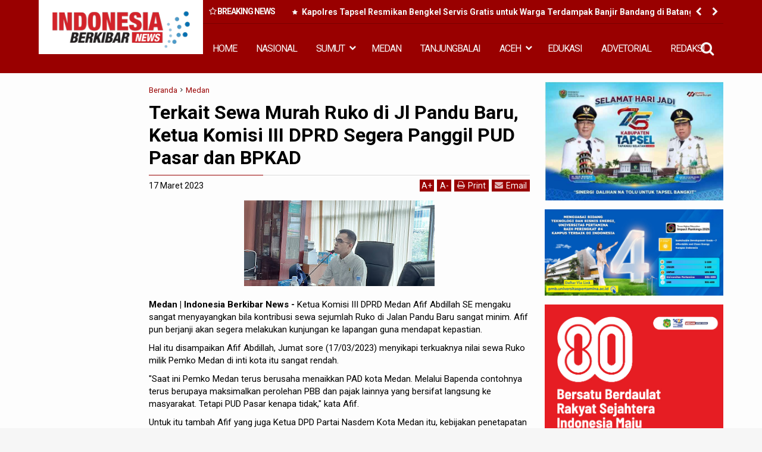

--- FILE ---
content_type: text/javascript; charset=UTF-8
request_url: https://www.indonesiaberkibarnews.com/feeds/posts/default?max-results=9&orderby=published&alt=json-in-script&callback=jQuery111304249518060480775_1765636773548
body_size: 16664
content:
// API callback
jQuery111304249518060480775_1765636773548({"version":"1.0","encoding":"UTF-8","feed":{"xmlns":"http://www.w3.org/2005/Atom","xmlns$openSearch":"http://a9.com/-/spec/opensearchrss/1.0/","xmlns$blogger":"http://schemas.google.com/blogger/2008","xmlns$georss":"http://www.georss.org/georss","xmlns$gd":"http://schemas.google.com/g/2005","xmlns$thr":"http://purl.org/syndication/thread/1.0","id":{"$t":"tag:blogger.com,1999:blog-2295841131811941663"},"updated":{"$t":"2025-12-13T21:38:53.690+07:00"},"category":[{"term":"Medan"},{"term":"Sumut"},{"term":"Langkat"},{"term":"Nasional"},{"term":"Aceh"},{"term":"Edukasi"},{"term":"headline"},{"term":"Bener-Meriah"},{"term":"Tanjungbalai"},{"term":"Tapsel"},{"term":"Top Story"},{"term":"Aceh-Timur"},{"term":"Aceh-Tengah"},{"term":"Sport"},{"term":"Hukum Dan Kriminal"},{"term":"Medan.headline"},{"term":"advetorial"},{"term":"Sumut\/Edukasi"},{"term":"Sumut\/Headline"},{"term":"Padangsidimpuan"},{"term":"Jakarta"},{"term":"fkmn"},{"term":"Sumu"},{"term":"al wasliyah sumut"},{"term":"forum kerukunan masyarakat nusantara"},{"term":"gugatan tso"},{"term":"himmah sumut"},{"term":"mpw pp sumut"},{"term":"Meda"},{"term":"Medan\/Edukasi"},{"term":"Nasional\/Medan"},{"term":"aswan jaya"},{"term":"bupati palas"},{"term":"knpi medan area"},{"term":"kodrat shah"},{"term":"komunitas satu hati"},{"term":"korupsi btn medan"},{"term":"kredit macet btn"},{"term":"mujianto"},{"term":"pmi sumut semprot"},{"term":"pp sumut baksos"},{"term":"pp sumut paket sembako"},{"term":"proyek paluta"},{"term":"pt acr"},{"term":"pt kaya"},{"term":"satu hati baksos"},{"term":"satu hati eco enzym"},{"term":"satuhati baksos"},{"term":"sidang tso"},{"term":"sun sin"},{"term":"wendy tanjung"},{"term":"BAMUSI Deli Serdang Gelar Lomba Marhaban"},{"term":"Deklarasi Karib Ganjar Asahan"},{"term":"Edukasi\/Jakarta"},{"term":"Jafaruddin Harahap PPP Sumut"},{"term":"Labuhanbatu"},{"term":"Langakt"},{"term":"Mean"},{"term":"Medab"},{"term":"Meedan"},{"term":"Nasionla"},{"term":"Nias Barat"},{"term":"Rakerwil I PW Al Washliyah Sumut"},{"term":"Samosir"},{"term":"Singkil"},{"term":"Summut"},{"term":"advokat rion arios"},{"term":"ali sutan harahap"},{"term":"anwar sani"},{"term":"arizal sh mh"},{"term":"azhari sinik"},{"term":"baksos satu hati"},{"term":"baznassumut"},{"term":"bupati tso"},{"term":"canakya"},{"term":"dedi iskandar batubara"},{"term":"dprd palas"},{"term":"eco enzym medan"},{"term":"fkmn baksos"},{"term":"gugatan ali sutan harahap"},{"term":"halpian sembiring meliala"},{"term":"huntal sinaga dairi"},{"term":"hut al wasliyah sumut"},{"term":"hut al-wasliyah"},{"term":"hutan dairi"},{"term":"ikatan pelajar al wasliyah"},{"term":"illegal logging dairi"},{"term":"jalan dairi rusak"},{"term":"jalan karo rusak"},{"term":"jasa keamanan online"},{"term":"jendela pantau"},{"term":"kabareskrim bagikan 2000 paket sembako"},{"term":"kasus cabul palas"},{"term":"ketua pdip sumut bagi sembako di batu bara"},{"term":"knpi sumut"},{"term":"konflik lahan simalingkar dan sei mencirim"},{"term":"kredit macet"},{"term":"lira"},{"term":"lira sumut"},{"term":"ok hendry"},{"term":"paluta"},{"term":"pdip bagikan sembako dan seragam sekolah"},{"term":"pdip bagikan sembako di toba"},{"term":"pdip baksos di toba"},{"term":"pdip sumut idul adha"},{"term":"pdip sumut qurban"},{"term":"pelatihan literasi digital batubara"},{"term":"perambahan hutan dairi"},{"term":"pkp pdip toba"},{"term":"priyek palut"},{"term":"proyanka pragas"},{"term":"pt pasific limbah industri"},{"term":"pt pli baksos"},{"term":"pw himmah"},{"term":"pw isarah sumut"},{"term":"rakerwil ipa sumut"},{"term":"ramson naibaho dairi"},{"term":"rapidin simbolon bagikan sembako"},{"term":"rapidin simbolon kunjungi bata bara"},{"term":"razman"},{"term":"razman arif nasution"},{"term":"rdp simpang gotting samosir"},{"term":"relawan pmp bantu petani dairi"},{"term":"relawan pmp di dprd sumut"},{"term":"relawan pmp soal kelangkaan pupuku"},{"term":"relawan pmp sumut"},{"term":"rizki lubis kurban kambing"},{"term":"romy santosh"},{"term":"ruko jalan surabaya 72"},{"term":"sartjipto king"},{"term":"satuhati pp"},{"term":"senam sicita pdip sumut"},{"term":"sengketa lahan amplas"},{"term":"sidang bupati palaa"},{"term":"sidang mujianto"},{"term":"sumuy"},{"term":"tender paluta"},{"term":"toko mas meliala"},{"term":"tso gugat gubsu"},{"term":"utama"},{"term":"viral cabul palas"},{"term":"yp sangkara kurban kambing"}],"title":{"type":"text","$t":"Indonesia Berkibar News"},"subtitle":{"type":"html","$t":"Portal Berita Nusantara"},"link":[{"rel":"http://schemas.google.com/g/2005#feed","type":"application/atom+xml","href":"https:\/\/www.indonesiaberkibarnews.com\/feeds\/posts\/default"},{"rel":"self","type":"application/atom+xml","href":"https:\/\/www.blogger.com\/feeds\/2295841131811941663\/posts\/default?alt=json-in-script\u0026max-results=9\u0026orderby=published"},{"rel":"alternate","type":"text/html","href":"https:\/\/www.indonesiaberkibarnews.com\/"},{"rel":"hub","href":"http://pubsubhubbub.appspot.com/"},{"rel":"next","type":"application/atom+xml","href":"https:\/\/www.blogger.com\/feeds\/2295841131811941663\/posts\/default?alt=json-in-script\u0026start-index=10\u0026max-results=9\u0026orderby=published"}],"author":[{"name":{"$t":"Redaksi"},"uri":{"$t":"http:\/\/www.blogger.com\/profile\/04498291585918636373"},"email":{"$t":"noreply@blogger.com"},"gd$image":{"rel":"http://schemas.google.com/g/2005#thumbnail","width":"16","height":"16","src":"https:\/\/img1.blogblog.com\/img\/b16-rounded.gif"}}],"generator":{"version":"7.00","uri":"http://www.blogger.com","$t":"Blogger"},"openSearch$totalResults":{"$t":"20751"},"openSearch$startIndex":{"$t":"1"},"openSearch$itemsPerPage":{"$t":"9"},"entry":[{"id":{"$t":"tag:blogger.com,1999:blog-2295841131811941663.post-7965229073116547146"},"published":{"$t":"2025-12-13T11:12:00.000+07:00"},"updated":{"$t":"2025-12-13T14:19:24.832+07:00"},"category":[{"scheme":"http://www.blogger.com/atom/ns#","term":"Sumut"}],"title":{"type":"text","$t":" Kapolres Tapsel Resmikan Bengkel Servis Gratis untuk Warga Terdampak Banjir Bandang di Batang Toru"},"content":{"type":"html","$t":"\u003Cp\u003E\u0026nbsp;\u003Ca href=\"https:\/\/blogger.googleusercontent.com\/img\/b\/R29vZ2xl\/[base64]\/s1280\/b10.jpg\" imageanchor=\"1\" style=\"margin-left: 1em; margin-right: 1em; text-align: center;\"\u003E\u003Cimg border=\"0\" data-original-height=\"960\" data-original-width=\"1280\" height=\"240\" src=\"https:\/\/blogger.googleusercontent.com\/img\/b\/R29vZ2xl\/[base64]\/s320\/b10.jpg\" width=\"320\" \/\u003E\u003C\/a\u003E\u003C\/p\u003E\u003Cbr \/\u003E\u003Cp\u003E\u003Cbr \/\u003E\u003C\/p\u003E\u003Cp\u003E\u003Cb\u003ETapanuli Selatan | Indonesia Berkibar News\u003C\/b\u003E\u0026nbsp;- Polres Tapanuli Selatan kembali menunjukkan kepedulian nyata terhadap masyarakat terdampak bencana. Pada Kamis, 11 Desember 2025, Kapolres Tapsel AKBP Yon Edi Winara, S.H., S.I.K., M.H. meresmikan Bengkel Servis Gratis Polri bagi warga yang mengalami kerusakan kendaraan akibat banjir bandang di wilayah hukum Polsek Batang Toru.\u003C\/p\u003E\u003Cp\u003EProgram ini merupakan tindak lanjut dari inisiatif Kapolda Sumatera Utara yang meminta jajaran terutama yang terdampak bencana, termasuk Kapolres Tapsel, untuk segera menghadirkan solusi cepat dan konkret bagi masyarakat, khususnya dalam membantu pemulihan kendaraan roda dua yang rusak karena terendam banjir. Arahan tersebut kemudian ditindaklanjuti dengan menggandeng Tio Motor, bengkel milik Saryadi yang bersedia bekerja sama dengan Polri.\u003C\/p\u003E\u003Cp\u003EPeresmian berlangsung di Jalan Sibolga, Desa Sumuran Lorong II, Kecamatan Batang Toru, dan dihadiri oleh Waka Polres Tapsel Kompol Muslim Amin, S.E., Kabag Ops AKP Jasama Hasundungan Sidabutar, S.H., serta para pejabat utama Polres Tapsel. Kepala Desa Sumuran, Sarman, dan perwakilan warga terdampak banjir turut hadir dalam kegiatan tersebut.\u003C\/p\u003E\u003Cp\u003ESekitar pukul 11.20 WIB, Kapolres Tapsel tiba di lokasi bengkel servis gratis. Beliau menyempatkan diri berdialog dengan warga, termasuk Zulbahri Sibuea, pemilik sepeda motor yang tengah menjalani proses servis. Dalam kesempatan itu, Kapolres menegaskan bahwa program ini merupakan wujud kepedulian Polri sesuai arahan pimpinan.\u003C\/p\u003E\u003Cp\u003E“Semoga layanan ini meringankan beban masyarakat. Banyak kendaraan warga rusak akibat banjir bandang, dan Polri hadir membantu sesuai perintah Bapak Kapolda Sumut untuk memberikan solusi cepat,” ungkapnya.\u003C\/p\u003E\u003Cp\u003EZulbahri Sibuea, mewakili warga terdampak, menyampaikan rasa syukur dan apresiasinya.\u003C\/p\u003E\u003Cp\u003E“Terima kasih kepada Bapak Kapolri, Kapolda, dan Kapolres Tapsel beserta jajaran. Servis gratis ini sangat membantu, terutama bagi kami yang kendaraan roda duanya terendam banjir,” ujarnya.\u003C\/p\u003E\u003Cp\u003EPeresmian bengkel servis gratis ini menjadi bukti bahwa Polri tidak hanya hadir dalam penanganan darurat saat bencana, tetapi juga berperan aktif dalam pemulihan pascabencana. Dengan beroperasinya bengkel ini, diharapkan mobilitas warga dapat kembali normal tanpa terbebani biaya perbaikan kendaraan.\u003C\/p\u003E\u003Cp\u003EPolri berkomitmen untuk terus memberikan pelayanan terbaik dan hadir di tengah masyarakat, terutama dalam situasi sulit pascabencana.(zul\/ahmad\/marwan)\u003C\/p\u003E"},"link":[{"rel":"replies","type":"application/atom+xml","href":"https:\/\/www.indonesiaberkibarnews.com\/feeds\/7965229073116547146\/comments\/default","title":"Posting Komentar"},{"rel":"replies","type":"text/html","href":"https:\/\/www.indonesiaberkibarnews.com\/2025\/12\/kapolres-tapsel-resmikan-bengkel-servis.html#comment-form","title":"0 Komentar"},{"rel":"edit","type":"application/atom+xml","href":"https:\/\/www.blogger.com\/feeds\/2295841131811941663\/posts\/default\/7965229073116547146"},{"rel":"self","type":"application/atom+xml","href":"https:\/\/www.blogger.com\/feeds\/2295841131811941663\/posts\/default\/7965229073116547146"},{"rel":"alternate","type":"text/html","href":"https:\/\/www.indonesiaberkibarnews.com\/2025\/12\/kapolres-tapsel-resmikan-bengkel-servis.html","title":" Kapolres Tapsel Resmikan Bengkel Servis Gratis untuk Warga Terdampak Banjir Bandang di Batang Toru"}],"author":[{"name":{"$t":"Irwan Surbakti"},"uri":{"$t":"http:\/\/www.blogger.com\/profile\/10877655672594199235"},"email":{"$t":"noreply@blogger.com"},"gd$image":{"rel":"http://schemas.google.com/g/2005#thumbnail","width":"16","height":"16","src":"https:\/\/img1.blogblog.com\/img\/b16-rounded.gif"}}],"media$thumbnail":{"xmlns$media":"http://search.yahoo.com/mrss/","url":"https:\/\/blogger.googleusercontent.com\/img\/b\/R29vZ2xl\/[base64]\/s72-c\/b10.jpg","height":"72","width":"72"},"thr$total":{"$t":"0"}},{"id":{"$t":"tag:blogger.com,1999:blog-2295841131811941663.post-8347707885031675877"},"published":{"$t":"2025-12-12T20:34:00.000+07:00"},"updated":{"$t":"2025-12-13T10:47:34.769+07:00"},"category":[{"scheme":"http://www.blogger.com/atom/ns#","term":"Medan"}],"title":{"type":"text","$t":" DPRD Medan Minta Pemko Medan Lebih Serius Menghadapi Potensi Banjir "},"content":{"type":"html","$t":"\u003Cp\u003E\u003Cb\u003E\u003C\/b\u003E\u003C\/p\u003E\u003Cdiv class=\"separator\" style=\"clear: both; text-align: center;\"\u003E\u003Cb\u003E\u003Ca href=\"https:\/\/blogger.googleusercontent.com\/img\/b\/R29vZ2xl\/AVvXsEgXn-P6jScx0DE-QpJKAFcgpjezVYGW1YWcrdgVnWFSKTqAnTueCUAAFKRUpYQ_XVHUH9VjSPGshcQxyFyn1_8V1_1bFXxJHFZ8fWfIrqvXvxgWC8qfPgLTZEUZqcKVEGGqq-Pj4q9-G7RtzTqqpk87g0TqmuF3ej6wUgzD2XMv9oM8-4bbu_IdvNO_Dg4s\/s640\/Anggota%20DPRD%20Minta%20BPBD%20Medan%20Perlu%20Diperkuat.jpg\" imageanchor=\"1\" style=\"margin-left: 1em; margin-right: 1em;\"\u003E\u003Cimg border=\"0\" data-original-height=\"360\" data-original-width=\"640\" height=\"180\" src=\"https:\/\/blogger.googleusercontent.com\/img\/b\/R29vZ2xl\/AVvXsEgXn-P6jScx0DE-QpJKAFcgpjezVYGW1YWcrdgVnWFSKTqAnTueCUAAFKRUpYQ_XVHUH9VjSPGshcQxyFyn1_8V1_1bFXxJHFZ8fWfIrqvXvxgWC8qfPgLTZEUZqcKVEGGqq-Pj4q9-G7RtzTqqpk87g0TqmuF3ej6wUgzD2XMv9oM8-4bbu_IdvNO_Dg4s\/s320\/Anggota%20DPRD%20Minta%20BPBD%20Medan%20Perlu%20Diperkuat.jpg\" width=\"320\" \/\u003E\u003C\/a\u003E\u003C\/b\u003E\u003C\/div\u003E\u003Cb\u003E\u003Cbr \/\u003EMedan | Indonesia Berkibar News\u003C\/b\u003E - Malam ini, Jumat (12\/12\/2025), hujan deras kembali mengguyur Kota Medan. Bagi banyak warga, ini bukan sekadar hujan biasa, tetapi sebuah peringatan dini bahwa ancaman banjir serius masih mengintai. Kekhawatiran ini tidak berlebihan, mengingat pengalaman pahit banjir besar pada 27 November 2025 lalu yang merendam hampir seluruh wilayah kota dan berdampak luas pada masyarakat. Kenangan tersebut masih segar, membuat warga selalu cemas setiap awan gelap mulai menggulung di atas kita.\u003Cp\u003E\u003C\/p\u003E\u003Cp\u003E\"Saya meminta Pemerintah Kota Medan, khususnya Wali Kota Medan Rico Tri Putra Bayu Waas, untuk lebih serius waspada terhadap potensi banjir kiriman seperti yang pernah terjadi. Ini bukan soal ketidakpastian musim hujan, tetapi tentang kesiapsiagaan nyata pemerintahan dalam menghadapi bencana yang berulang.\"pinta Ahmad Afandi Harahap anggota DPRD Medan dari Komisi IV.\u003C\/p\u003E\u003Cp\u003ESetiap tahun, Pemerintah Kota Medan mengalokasikan anggaran triliunan rupiah untuk pembangunan infrastruktur, termasuk drainase, yang seharusnya menjadi benteng pertama menghadapi banjir. Data menunjukkan pada APBD Kota Medan 2023, anggaran untuk Dinas Sumber Daya Air, Bina Marga dan Bina Konstruksi (yang membawahi perbaikan jalan dan drainase) mencapai ± Rp1,49 triliun dari total APBD sekitar Rp7,86 triliun.\u0026nbsp;\u003C\/p\u003E\u003Cp\u003ESelain itu, Pemko Medan juga menganggarkan belanja infrastruktur daerah secara keseluruhan yang besar, mencapai hampir setengah dari total anggaran belanja APBD 2025 di kisaran Rp3,19 triliun dialokasikan pada infrastruktur. Progress Report Sumatera Utara.\u0026nbsp;\u003C\/p\u003E\u003Cp\u003E\"Di tahun 2025 sendiri, ada pengadaan peningkatan sistem drainase yang dianggarkan sekitar Rp110,2 miliar melalui beberapa paket pekerjaan. Angka-angka ini menunjukkan bahwa anggaran untuk infrastruktur dan drainase bukanlah jumlah kecil. Namun, realitas di lapangan seringkali tidak mencerminkan besarnya anggaran tersebut.\"terang Politisi Muda dari Partai Demokrat ini.\u003C\/p\u003E\u003Cp\u003ESejumlah kritik muncul dari berbagai pihak menilai proyek kolam retensi dengan dana lebih dari Rp42 miliar belum berhasil mencegah banjir di titik-titik tertentu, seperti di area kampus Universitas Sumatera Utara dan Martubung, yang masih mengalami genangan ketika hujan deras turun.\u0026nbsp;\u003C\/p\u003E\u003Cp\u003EPenurunan persentase alokasi anggaran untuk program penyelenggaraan drainase dan jalan juga sempat terlihat selama beberapa tahun terakhir, menunjukkan tantangan dalam mempertahankan fokus anggaran terhadap mitigasi banjir.\u0026nbsp;\u0026nbsp;\u003C\/p\u003E\u003Cp\u003EIni menjadi poin penting, anggaran besar tidak otomatis menjamin hasil yang optimal jika perencanaan, pelaksanaan, dan pengawasan tidak berjalan secara efektif.\u003C\/p\u003E\u003Cp\u003EMasyarakat Kota Medan tidak lagi sekadar meminta anggaran besar, mereka menuntut hasil nyata. Mereka trauma setiap kali hujan deras turun. Tak perlu menunggu 3 jam hujan baru 30 menit turun, genangan air sudah muncul di banyak titik. Padahal, anggaran untuk drainase dan infrastruktur setiap tahunnya mencapai triliunan rupiah.\u003C\/p\u003E\u003Cp\u003EPertanyaan yang perlu dijawab oleh Pemko Medan saat ini adalah konkretnya rencana pembentukan UPT Penanggulangan Bencana di setiap kecamatan dan Tim Tanggap Bencana, termasuk kapan tim ini efektif beroperasi dan dilengkapi alat yang memadai.\u003C\/p\u003E\u003Cp\u003EKita semua berharap apa yang sudah dijanjikan Wali Kota Rico Waas terkait respons cepat terhadap potensi banjir benar-benar terealisasi di lapangan. Jangan sampai pendekatan penanganan banjir seperti “pemadam kebakaran”, baru bereaksi setelah rumah sudah terbakar.\u003C\/p\u003E\u003Cp\u003ESelain itu, BPBD Kota Medan harus memfokuskan anggarannya pada pengadaan alat mitigasi bencana, pelatihan kapasitas SDM, serta teknologi deteksi dini. Tidak cukup hanya memiliki alat seadanya atau jumlah SDM yang kurang memadai saat bencana datang. Ini harus dibenahi dari hulu sampai hilir.\u003C\/p\u003E\u003Cp\u003EMedan adalah ibu kota dan pusat kehidupan ekonomi di Sumatera Utara. Tidak pantas jika setiap hujan deras membuat warganya cemas akan banjir, terutama ketika anggaran besar telah dialokasikan untuk tujuan itu.\u003C\/p\u003E\u003Cp\u003EKami berharap Pemerintah Kota Medan menunjukkan kepemimpinan yang tegas, melibatkan seluruh pemangku kepentingan, serta menghadirkan mitigasi banjir yang efektif dan berkelanjutan. Masyarakat tidak membutuhkan janji mereka membutuhkan bukti kerja nyata.(bundo)\u003C\/p\u003E"},"link":[{"rel":"replies","type":"application/atom+xml","href":"https:\/\/www.indonesiaberkibarnews.com\/feeds\/8347707885031675877\/comments\/default","title":"Posting Komentar"},{"rel":"replies","type":"text/html","href":"https:\/\/www.indonesiaberkibarnews.com\/2025\/12\/dprd-medan-minta-pemko-medan-lebih.html#comment-form","title":"0 Komentar"},{"rel":"edit","type":"application/atom+xml","href":"https:\/\/www.blogger.com\/feeds\/2295841131811941663\/posts\/default\/8347707885031675877"},{"rel":"self","type":"application/atom+xml","href":"https:\/\/www.blogger.com\/feeds\/2295841131811941663\/posts\/default\/8347707885031675877"},{"rel":"alternate","type":"text/html","href":"https:\/\/www.indonesiaberkibarnews.com\/2025\/12\/dprd-medan-minta-pemko-medan-lebih.html","title":" DPRD Medan Minta Pemko Medan Lebih Serius Menghadapi Potensi Banjir "}],"author":[{"name":{"$t":"Irwan Surbakti"},"uri":{"$t":"http:\/\/www.blogger.com\/profile\/10877655672594199235"},"email":{"$t":"noreply@blogger.com"},"gd$image":{"rel":"http://schemas.google.com/g/2005#thumbnail","width":"16","height":"16","src":"https:\/\/img1.blogblog.com\/img\/b16-rounded.gif"}}],"media$thumbnail":{"xmlns$media":"http://search.yahoo.com/mrss/","url":"https:\/\/blogger.googleusercontent.com\/img\/b\/R29vZ2xl\/AVvXsEgXn-P6jScx0DE-QpJKAFcgpjezVYGW1YWcrdgVnWFSKTqAnTueCUAAFKRUpYQ_XVHUH9VjSPGshcQxyFyn1_8V1_1bFXxJHFZ8fWfIrqvXvxgWC8qfPgLTZEUZqcKVEGGqq-Pj4q9-G7RtzTqqpk87g0TqmuF3ej6wUgzD2XMv9oM8-4bbu_IdvNO_Dg4s\/s72-c\/Anggota%20DPRD%20Minta%20BPBD%20Medan%20Perlu%20Diperkuat.jpg","height":"72","width":"72"},"thr$total":{"$t":"0"}},{"id":{"$t":"tag:blogger.com,1999:blog-2295841131811941663.post-492627352081014346"},"published":{"$t":"2025-12-12T14:35:00.001+07:00"},"updated":{"$t":"2025-12-13T14:39:28.033+07:00"},"category":[{"scheme":"http://www.blogger.com/atom/ns#","term":"Medan"}],"title":{"type":"text","$t":" Wagub Sumut Apresiasi Bantuan Korban Banjir dan Longsor dari Pemprov Bengkulu"},"content":{"type":"html","$t":"\u003Cp\u003E\u0026nbsp;\u0026nbsp;\u003C\/p\u003E\u003Cdiv class=\"separator\" style=\"clear: both; text-align: center;\"\u003E\u003Ca href=\"https:\/\/blogger.googleusercontent.com\/img\/b\/R29vZ2xl\/AVvXsEjLB4X_6OAfTgJhFJ_xB6VpRP3natfyOlsAagLaBKoCjV4ZkxYUjgMB7O8e491UeUAF9VF6-mUeKSVIx2mHjutsgXifVDCs3Ytai4ax1xYFICFUacqVrTQbLUAxUrvFMaoSAjHmNyUEXsYjo63NOdPf7_f-29HSE5R9e0xXk2Wy4FmLoxW-gSyE1B96a2nV\/s3000\/Wagubsu%20terima%20bantuan%20dari%20Pemprov%20Bengkulu%202.jpg\" imageanchor=\"1\" style=\"margin-left: 1em; margin-right: 1em;\"\u003E\u003Cimg border=\"0\" data-original-height=\"2000\" data-original-width=\"3000\" height=\"213\" src=\"https:\/\/blogger.googleusercontent.com\/img\/b\/R29vZ2xl\/AVvXsEjLB4X_6OAfTgJhFJ_xB6VpRP3natfyOlsAagLaBKoCjV4ZkxYUjgMB7O8e491UeUAF9VF6-mUeKSVIx2mHjutsgXifVDCs3Ytai4ax1xYFICFUacqVrTQbLUAxUrvFMaoSAjHmNyUEXsYjo63NOdPf7_f-29HSE5R9e0xXk2Wy4FmLoxW-gSyE1B96a2nV\/s320\/Wagubsu%20terima%20bantuan%20dari%20Pemprov%20Bengkulu%202.jpg\" width=\"320\" \/\u003E\u003C\/a\u003E\u003C\/div\u003E\u003Cbr \/\u003E\u003Cb\u003EMedan | Indonesia Berkibar\u0026nbsp; News\u0026nbsp;\u003C\/b\u003E- Wakil Gubernur (Wagub) Sumatera Utara (Sumut) Surya mengapresiasi bantuan kemanusiaan dari Pemerintah Provinsi (Pemprov) Bengkulu untuk korban banjir, banjir bandang, dan longsor yang terjadi di Sumut. Bantuan berupa uang (simbolis) dan bahan makanan tersebut diserahkan Gubernur Bengkulu Helmi Hasan bersama Wakil Gubernur Bengkulu Mian di Posko Tanggap Bencana Pemprov Sumut, Jalan AH Nasution, Medan, Jumat (12\/12\/2025).\u003Cp\u003E\u003C\/p\u003E\u003Cp\u003E\u003Cbr \/\u003E\u003C\/p\u003E\u003Cp\u003EWagub Surya menyampaikan apresiasi atas perhatian berbagai daerah kepada Sumut. Ia menegaskan bahwa Pemprov Sumut bersama pemerintah kabupaten\/kota terdampak terus bekerja melakukan mitigasi, baik di lokasi bencana maupun melalui Posko Tanggap Bencana untuk menerima dan menyalurkan bantuan.\u003C\/p\u003E\u003Cp\u003E\u003Cbr \/\u003E\u003C\/p\u003E\u003Cp\u003E“Kami sampaikan salam dari Bapak Gubernur Bobby Nasution yang saat ini lebih sering berada di lokasi terdampak. Dari 18 kabupaten\/kota, ada enam daerah yang kondisinya paling parah. Bantuan masih terus kita distribusikan,” ujar Wagub.\u003C\/p\u003E\u003Cp\u003E\u003Cbr \/\u003E\u003C\/p\u003E\u003Cp\u003EDukungan dari berbagai pihak, baik pemerintah, swasta, maupun komunitas, menurut Surya, menjadi dorongan moral bagi Pemprov Sumut dalam menangani bencana yang menimpa ribuan warga sejak akhir November lalu. Masa tanggap darurat diketahui masih berlangsung hingga 24 Desember 2025.\u003C\/p\u003E\u003Cp\u003E\u003Cbr \/\u003E\u003C\/p\u003E\u003Cp\u003E“Kami merasa tidak sendiri menerima musibah ini. Bantuan terus berdatangan dari berbagai provinsi, menambah semangat kami dalam menangani bencana. Semoga keadaan lekas membaik,” tambahnya.\u003C\/p\u003E\u003Cp\u003E\u003Cbr \/\u003E\u003C\/p\u003E\u003Cp\u003ESelain bantuan uang dan bahan makanan, Sumut juga menerima dukungan medis berupa ambulans dan tim kesehatan yang telah ditugaskan di sejumlah titik terdampak maupun lokasi pengungsian.\u003C\/p\u003E\u003Cp\u003E\u003Cbr \/\u003E\u003C\/p\u003E\u003Cp\u003E“Terima kasih atas berbagai bantuan ini. Tak mampu kami membalasnya, hanya kepada Allah kami berserah,” ucap Surya.\u003C\/p\u003E\u003Cp\u003E\u003Cbr \/\u003E\u003C\/p\u003E\u003Cp\u003ESementara itu, Gubernur Bengkulu Helmi Hasan menjelaskan bahwa bantuan yang dibawa merupakan hasil kolaborasi pemerintah, masyarakat, serta pelaku usaha Bengkulu, termasuk CSR perusahaan Bengkulu yang berada di Sumut. Bantuan dikumpulkan untuk tiga provinsi: Sumatera Utara, Sumatera Barat, dan Aceh, dengan total nilai Rp4,3 miliar.\u003C\/p\u003E\u003Cp\u003E\u003Cbr \/\u003E\u003C\/p\u003E\u003Cp\u003E“Wakil Gubernur kami sudah lebih dahulu datang untuk memastikan distribusi berjalan lancar. Kami juga mendoakan Sumut segera pulih, dan semua tim tetap kuat dalam penanganan bencana,” kata Helmi.\u003C\/p\u003E\u003Cp\u003E\u003Cbr \/\u003E\u003C\/p\u003E\u003Cp\u003EIa menambahkan bahwa Bengkulu dan Sumut memiliki komitmen kerja sama (MoU) dalam pembangunan serta penanganan kebencanaan.\u003C\/p\u003E\u003Cp\u003E\u003Cbr \/\u003E\u003C\/p\u003E\u003Cp\u003E“Kami tidak ingin merepotkan, jadi kami mengirim tim medis lengkap dengan ambulans berisi beras dan perlengkapan untuk petugas di lapangan,” ujarnya.\u003C\/p\u003E\u003Cp\u003E\u003Cbr \/\u003E\u003C\/p\u003E\u003Cp\u003ESebelum meninggalkan lokasi, Gubernur Bengkulu dan rombongan menyerahkan bantuan Rp1 miliar secara simbolis, serta mengirim satu truk paket bahan makanan ke posko untuk didistribusikan ke daerah terdampak.(bundo)\u003C\/p\u003E\u003Cp\u003E\u003Cbr \/\u003E\u003C\/p\u003E\u003Cp\u003E\u003Cbr \/\u003E\u003C\/p\u003E"},"link":[{"rel":"replies","type":"application/atom+xml","href":"https:\/\/www.indonesiaberkibarnews.com\/feeds\/492627352081014346\/comments\/default","title":"Posting Komentar"},{"rel":"replies","type":"text/html","href":"https:\/\/www.indonesiaberkibarnews.com\/2025\/12\/wagub-sumut-apresiasi-bantuan-korban.html#comment-form","title":"0 Komentar"},{"rel":"edit","type":"application/atom+xml","href":"https:\/\/www.blogger.com\/feeds\/2295841131811941663\/posts\/default\/492627352081014346"},{"rel":"self","type":"application/atom+xml","href":"https:\/\/www.blogger.com\/feeds\/2295841131811941663\/posts\/default\/492627352081014346"},{"rel":"alternate","type":"text/html","href":"https:\/\/www.indonesiaberkibarnews.com\/2025\/12\/wagub-sumut-apresiasi-bantuan-korban.html","title":" Wagub Sumut Apresiasi Bantuan Korban Banjir dan Longsor dari Pemprov Bengkulu"}],"author":[{"name":{"$t":"Irwan Surbakti"},"uri":{"$t":"http:\/\/www.blogger.com\/profile\/10877655672594199235"},"email":{"$t":"noreply@blogger.com"},"gd$image":{"rel":"http://schemas.google.com/g/2005#thumbnail","width":"16","height":"16","src":"https:\/\/img1.blogblog.com\/img\/b16-rounded.gif"}}],"media$thumbnail":{"xmlns$media":"http://search.yahoo.com/mrss/","url":"https:\/\/blogger.googleusercontent.com\/img\/b\/R29vZ2xl\/AVvXsEjLB4X_6OAfTgJhFJ_xB6VpRP3natfyOlsAagLaBKoCjV4ZkxYUjgMB7O8e491UeUAF9VF6-mUeKSVIx2mHjutsgXifVDCs3Ytai4ax1xYFICFUacqVrTQbLUAxUrvFMaoSAjHmNyUEXsYjo63NOdPf7_f-29HSE5R9e0xXk2Wy4FmLoxW-gSyE1B96a2nV\/s72-c\/Wagubsu%20terima%20bantuan%20dari%20Pemprov%20Bengkulu%202.jpg","height":"72","width":"72"},"thr$total":{"$t":"0"}},{"id":{"$t":"tag:blogger.com,1999:blog-2295841131811941663.post-5683921628638651902"},"published":{"$t":"2025-12-12T14:28:00.000+07:00"},"updated":{"$t":"2025-12-13T10:33:17.585+07:00"},"category":[{"scheme":"http://www.blogger.com/atom/ns#","term":"Medan"}],"title":{"type":"text","$t":"DPRD Medan Minta Walikota Medan Segera Evaluasi Manajemen RS Bachtiar Djafar"},"content":{"type":"html","$t":"\u003Cp\u003E\u0026nbsp;\u003C\/p\u003E\u003Cdiv class=\"separator\" style=\"clear: both; text-align: center;\"\u003E\u003Ca href=\"https:\/\/blogger.googleusercontent.com\/img\/b\/R29vZ2xl\/AVvXsEhHDeveUAo9unrIK94XAW1o6zKzcbuWWT3RnFlgqkf-nXo3aRcKaEb9Bez8RRuGKC4WGdysBTQXk1MpWGN1M22jGa4S0oRmOwsttxVGOmQWEL3-Y__zYpiI1LxKC6HL4R5kFKKPAdEvtVskDApQrV8-sZ1G6f5sli1NrS1c9zspABcS57Kj_nfkadpGuTQX\/s705\/DPRD%20Medan%20Minta%20Walikota%20Medan%20Segera%20Evaluasi%20Manajemen%20RS%20Bachtiar%20Djafar.jpg\" imageanchor=\"1\" style=\"margin-left: 1em; margin-right: 1em;\"\u003E\u003Cimg border=\"0\" data-original-height=\"705\" data-original-width=\"630\" height=\"320\" src=\"https:\/\/blogger.googleusercontent.com\/img\/b\/R29vZ2xl\/AVvXsEhHDeveUAo9unrIK94XAW1o6zKzcbuWWT3RnFlgqkf-nXo3aRcKaEb9Bez8RRuGKC4WGdysBTQXk1MpWGN1M22jGa4S0oRmOwsttxVGOmQWEL3-Y__zYpiI1LxKC6HL4R5kFKKPAdEvtVskDApQrV8-sZ1G6f5sli1NrS1c9zspABcS57Kj_nfkadpGuTQX\/s320\/DPRD%20Medan%20Minta%20Walikota%20Medan%20Segera%20Evaluasi%20Manajemen%20RS%20Bachtiar%20Djafar.jpg\" width=\"286\" \/\u003E\u003C\/a\u003E\u003C\/div\u003E\u003Cbr \/\u003E\u003Cb\u003EMedan| Indonesia Berkibar News\u003C\/b\u003E - Anggota Komisi II DPRD Medan Johannes Maratua Hutagalung mengaku prihatin dengan kondisi Rumah Sakit (RS) Bachtiar Djafar dengan manajemen yang buruk tidak profesional. Politisi PDI P ini minta Walikota Medan Rico Tri Putra Bayu Waas segera mengevaluasi manajemen RS guna melakukan perbaikan.\u003Cp\u003E\u003C\/p\u003E\u003Cp\u003E\"Rombak total manajemen Rumah Sakit, harus diisi orang yang berkompeten memiliki kemampuan memperbaiki tata kelola manajemen lebih baik,\" ujar Johannes M Hutagalung (foto) kepada Wartawan, Jumat (12\/12\/2025)\u0026nbsp; menyikapi jumlah kunjungan pasien di RS Bachtiar Djafar yang sangat minim.\u003C\/p\u003E\u003Cp\u003EDikatakan Johannes, sangat diperlukan managemen yang lebih baik sehingga mengeluarkan ide dan kebijakan yang menarik minat pasien utk berobat. \"Dokter dan perawat yang ramah senyum dan humanis setiap memberikan pelayanan,\" harapnya.\u003C\/p\u003E\u003Cp\u003EDiketahui, pengelolaan manajemen Rumah Sakit (RS) Bachtiar Djafar di Kecamatan Medan Labuhan dinilai sangat buruk. Pasalnya, sejak beroperasinya Rumah Sakit milik Pemko Medan itu sejakTahun 2022 kunjungan pasien sangat minim.\u003C\/p\u003E\u003Cp\u003EPantas saja, progres kemampuan kinerja soal tata kelola manajemen RS patut dipertanyakan. Pantas disayangkan, disaat seluruh RS swasta di Medan kewalahan menerima pasien, berbanding terbakik dengan kondisi RS Bachtiar Djafar minim dengan pasien.\u003C\/p\u003E\u003Cp\u003ESumber informasi yang diperoleh selain kunjungan pasien yang sangat minim, sejumlah alat kesehatan (Alkes) di RS berlantai 6 itu banyak tidak berfungsi. Seperti 4 kamar operasi tidak berfungsi, bocor dan aroma bau.\u003C\/p\u003E\u003Cp\u003EParahnya lagi, jumlah pasien rawat jalan November 2025 di RS Bachtiar Djafar hanya 409 orang. Dan total pasien selama 11 bulan yakni sejak Januari hingga November 2025 hanya 4.572 orang. Sedangkan pasien rawat inap pada selama Tahun 2025 hanya 1.100 pasien. Di bulan November 2025 hanya 110 pasien.\u0026nbsp;\u003C\/p\u003E\u003Cp\u003ESama halnya dengan pasian melahirkan juga minim. Dengan jumlah tenaga kesehatan (Nakes) profesi Bidan di RS Bactiar Djafar\u0026nbsp; sekitar 26 orang, nyaris tidak pernah menangani pasien melahirkan.\u0026nbsp;\u003C\/p\u003E\u003Cp\u003EHingga saat ini, pasien melahirkan secara normal hanya 7 orang. Dan pelayanan bersalin secara normal terakhir di bulan Januari 2025. Sedangkan, operasi bedah ringan terakhir di bulan Agustus lalu dan hingga saat ini tidak pernah lagi.\u0026nbsp;\u003C\/p\u003E\u003Cp\u003EMaka tak heran, dokter yang bertugas di RS Bachtiar Djafar jarang hadir di rumah sakit. (bundo)\u003C\/p\u003E"},"link":[{"rel":"replies","type":"application/atom+xml","href":"https:\/\/www.indonesiaberkibarnews.com\/feeds\/5683921628638651902\/comments\/default","title":"Posting Komentar"},{"rel":"replies","type":"text/html","href":"https:\/\/www.indonesiaberkibarnews.com\/2025\/12\/dprd-medan-minta-walikota-medan-segera.html#comment-form","title":"0 Komentar"},{"rel":"edit","type":"application/atom+xml","href":"https:\/\/www.blogger.com\/feeds\/2295841131811941663\/posts\/default\/5683921628638651902"},{"rel":"self","type":"application/atom+xml","href":"https:\/\/www.blogger.com\/feeds\/2295841131811941663\/posts\/default\/5683921628638651902"},{"rel":"alternate","type":"text/html","href":"https:\/\/www.indonesiaberkibarnews.com\/2025\/12\/dprd-medan-minta-walikota-medan-segera.html","title":"DPRD Medan Minta Walikota Medan Segera Evaluasi Manajemen RS Bachtiar Djafar"}],"author":[{"name":{"$t":"Irwan Surbakti"},"uri":{"$t":"http:\/\/www.blogger.com\/profile\/10877655672594199235"},"email":{"$t":"noreply@blogger.com"},"gd$image":{"rel":"http://schemas.google.com/g/2005#thumbnail","width":"16","height":"16","src":"https:\/\/img1.blogblog.com\/img\/b16-rounded.gif"}}],"media$thumbnail":{"xmlns$media":"http://search.yahoo.com/mrss/","url":"https:\/\/blogger.googleusercontent.com\/img\/b\/R29vZ2xl\/AVvXsEhHDeveUAo9unrIK94XAW1o6zKzcbuWWT3RnFlgqkf-nXo3aRcKaEb9Bez8RRuGKC4WGdysBTQXk1MpWGN1M22jGa4S0oRmOwsttxVGOmQWEL3-Y__zYpiI1LxKC6HL4R5kFKKPAdEvtVskDApQrV8-sZ1G6f5sli1NrS1c9zspABcS57Kj_nfkadpGuTQX\/s72-c\/DPRD%20Medan%20Minta%20Walikota%20Medan%20Segera%20Evaluasi%20Manajemen%20RS%20Bachtiar%20Djafar.jpg","height":"72","width":"72"},"thr$total":{"$t":"0"}},{"id":{"$t":"tag:blogger.com,1999:blog-2295841131811941663.post-5086852671723542501"},"published":{"$t":"2025-12-12T14:15:00.000+07:00"},"updated":{"$t":"2025-12-13T09:26:29.492+07:00"},"category":[{"scheme":"http://www.blogger.com/atom/ns#","term":"Medan"}],"title":{"type":"text","$t":" Jaga Kualitas Air Perumda Tirtanadi Cuci Reservoir 2 IPAM Sunggal"},"content":{"type":"html","$t":"\u003Cp\u003E\u003Cb\u003E\u003C\/b\u003E\u003C\/p\u003E\u003Cdiv class=\"separator\" style=\"clear: both; text-align: center;\"\u003E\u003Cb\u003E\u003Ca href=\"https:\/\/blogger.googleusercontent.com\/img\/b\/R29vZ2xl\/AVvXsEiNNwAYoEfrEwftuxUB30gWHztu_ugmg3af-fAkKzn39hejl4mpllU3dQE9iynTSoe-K0cJvkjFwciZhDm8FEfIXnwrO1qhQ6LeSCzyYi9fHErji4AYjPbqgRApGrzh5ouQ5wq81bYSSobX9XcQdeUzSr-ILo_CkEy2n-k9gaV3QLkw3B6xGbA1rFmNC8YU\/s1456\/PDAM.jpg\" imageanchor=\"1\" style=\"margin-left: 1em; margin-right: 1em;\"\u003E\u003Cimg border=\"0\" data-original-height=\"1456\" data-original-width=\"828\" height=\"320\" src=\"https:\/\/blogger.googleusercontent.com\/img\/b\/R29vZ2xl\/AVvXsEiNNwAYoEfrEwftuxUB30gWHztu_ugmg3af-fAkKzn39hejl4mpllU3dQE9iynTSoe-K0cJvkjFwciZhDm8FEfIXnwrO1qhQ6LeSCzyYi9fHErji4AYjPbqgRApGrzh5ouQ5wq81bYSSobX9XcQdeUzSr-ILo_CkEy2n-k9gaV3QLkw3B6xGbA1rFmNC8YU\/s320\/PDAM.jpg\" width=\"182\" \/\u003E\u003C\/a\u003E\u003C\/b\u003E\u003C\/div\u003E\u003Cb\u003E\u003Cbr \/\u003EMedan| Indonesia Berkibar News \u003C\/b\u003E- Perusahaan Umum Daerah (Perumda) Tirtanadi terus menjaga kualitas air minumnya yang disalurkan ke masyarakat pelanggan, dengan melaksanakan pencucian reservoir 2 di Instalasi Pengolahan Air Minum (IPAM)\u0026nbsp; Sunggal.\u003Cp\u003E\u003C\/p\u003E\u003Cp\u003E\u003Cbr \/\u003E\u003C\/p\u003E\u003Cp\u003E\"Pelaksanaan pencucian reservoir itu dilaksanakan sejak tanggal 13 s\/d 14 Desember 2025 (Sabtu mulai pukul 20.00 WIB s\/d Minggu Pukul 03.00 WIB),\" kata Kepala Bidang (Kabid) Komunikasi dan Publikasi Perumda Tirtanadi Lokot Parlindungan Siregar, Jumat (12\/12\/2025).\u003C\/p\u003E\u003Cp\u003E\u003Cbr \/\u003E\u003C\/p\u003E\u003Cp\u003EDikatakan Lokot Parlindungan Siregar, pelaksanaan pencucian reservoir ini selain untuk menjaga kualitas air juga untuk mengangkat endapan lumpur maupun kotoran yang ada pada bak penampungan air di IPAM Sunggal.\u0026nbsp;\u003C\/p\u003E\u003Cp\u003E\u003Cbr \/\u003E\u003C\/p\u003E\u003Cp\u003EUntuk itu lanjut Lokot Parlindungan Siregar akibat dari pencucian reservoir ini mengakibatkan air menjadi mati\/kecil dan keruh, adapun wilayah yang terdampak seperti Cabang Sunggal, Cabang Padang Bulan dan Cabang Diski yaitu di Jl Setiabudi, Jl Perjuangan, Jl Dr. Mansyur, Jl Sei Serayu, Jl. Sudirman, Jl Abdullah Lubis, Jl Sri Gunting, Jl Suka Maju dan Booster Pump Pasar IV Padang Bulan.\u0026nbsp;\u003C\/p\u003E\u003Cp\u003E\u003Cbr \/\u003E\u003C\/p\u003E\u003Cp\u003ELebih jauh Lokot Parlindungan Siregar mengatakan atas nama Manajemen mohon maaf atas ketidaknyamanan ini , dan Perumda Tirtanadi akan menyiapkan mobil tangki air untuk masyarakat pelanggan dengan menghubungi call center 1500-922.\u003C\/p\u003E\u003Cp\u003E\u003Cbr \/\u003E\u003C\/p\u003E\u003Cp\u003E\u003C\/p\u003E\u003Cdiv class=\"separator\" style=\"clear: both; text-align: center;\"\u003E\u003Ca href=\"https:\/\/blogger.googleusercontent.com\/img\/b\/R29vZ2xl\/AVvXsEivENLOCfKsEEjN3GMRkbZIY5XaDgN8xs7xfp293_wxdG5peISwrq0zwbsBivMyzjrlfYyGV48LdMCCqaRp14LZOfvuL4RKI5pIUySC25Qp4_0HZy3p29u3RvbRNjSA99EHFMD1GUBHEVOEP_SxivhcWnxnj5O7VSI5nAeHREmKtYwudUunh9rKJNY2He1s\/s1280\/PDAM%202.jpg\" imageanchor=\"1\" style=\"margin-left: 1em; margin-right: 1em;\"\u003E\u003Cimg border=\"0\" data-original-height=\"960\" data-original-width=\"1280\" height=\"240\" src=\"https:\/\/blogger.googleusercontent.com\/img\/b\/R29vZ2xl\/AVvXsEivENLOCfKsEEjN3GMRkbZIY5XaDgN8xs7xfp293_wxdG5peISwrq0zwbsBivMyzjrlfYyGV48LdMCCqaRp14LZOfvuL4RKI5pIUySC25Qp4_0HZy3p29u3RvbRNjSA99EHFMD1GUBHEVOEP_SxivhcWnxnj5O7VSI5nAeHREmKtYwudUunh9rKJNY2He1s\/s320\/PDAM%202.jpg\" width=\"320\" \/\u003E\u003C\/a\u003E\u003C\/div\u003E\u003Cbr \/\u003E\"Kami mohon maaf kepada masyarakat pelanggan yang terdampak dan mohon doanya kiranya petugas yang bekerja dalam mencuci reservoir tersebut dapat bekerja sesuai waktu dan tanpa ada halangan apapun dan disarankan untuk menampung air pada tandon-tandon atau bak air yang ada di rumah masing-masing,\" ujar Lokot Parlindungan Siregar.(torong)\u003Cp\u003E\u003C\/p\u003E"},"link":[{"rel":"replies","type":"application/atom+xml","href":"https:\/\/www.indonesiaberkibarnews.com\/feeds\/5086852671723542501\/comments\/default","title":"Posting Komentar"},{"rel":"replies","type":"text/html","href":"https:\/\/www.indonesiaberkibarnews.com\/2025\/12\/jaga-kualitas-air-perumda-tirtanadi.html#comment-form","title":"0 Komentar"},{"rel":"edit","type":"application/atom+xml","href":"https:\/\/www.blogger.com\/feeds\/2295841131811941663\/posts\/default\/5086852671723542501"},{"rel":"self","type":"application/atom+xml","href":"https:\/\/www.blogger.com\/feeds\/2295841131811941663\/posts\/default\/5086852671723542501"},{"rel":"alternate","type":"text/html","href":"https:\/\/www.indonesiaberkibarnews.com\/2025\/12\/jaga-kualitas-air-perumda-tirtanadi.html","title":" Jaga Kualitas Air Perumda Tirtanadi Cuci Reservoir 2 IPAM Sunggal"}],"author":[{"name":{"$t":"Irwan Surbakti"},"uri":{"$t":"http:\/\/www.blogger.com\/profile\/10877655672594199235"},"email":{"$t":"noreply@blogger.com"},"gd$image":{"rel":"http://schemas.google.com/g/2005#thumbnail","width":"16","height":"16","src":"https:\/\/img1.blogblog.com\/img\/b16-rounded.gif"}}],"media$thumbnail":{"xmlns$media":"http://search.yahoo.com/mrss/","url":"https:\/\/blogger.googleusercontent.com\/img\/b\/R29vZ2xl\/AVvXsEiNNwAYoEfrEwftuxUB30gWHztu_ugmg3af-fAkKzn39hejl4mpllU3dQE9iynTSoe-K0cJvkjFwciZhDm8FEfIXnwrO1qhQ6LeSCzyYi9fHErji4AYjPbqgRApGrzh5ouQ5wq81bYSSobX9XcQdeUzSr-ILo_CkEy2n-k9gaV3QLkw3B6xGbA1rFmNC8YU\/s72-c\/PDAM.jpg","height":"72","width":"72"},"thr$total":{"$t":"0"}},{"id":{"$t":"tag:blogger.com,1999:blog-2295841131811941663.post-610777995283296554"},"published":{"$t":"2025-12-12T13:47:00.000+07:00"},"updated":{"$t":"2025-12-13T08:52:50.413+07:00"},"category":[{"scheme":"http://www.blogger.com/atom/ns#","term":"Medan"}],"title":{"type":"text","$t":"Gelar Sosialisasi di USU, DJP Sumut I Berhasil Aktivasi 700 Lebih Akun Coretax"},"content":{"type":"html","$t":"\u003Cp\u003E\u0026nbsp;\u003C\/p\u003E\u003Cdiv class=\"separator\" style=\"clear: both; text-align: center;\"\u003E\u003Ca href=\"https:\/\/blogger.googleusercontent.com\/img\/b\/R29vZ2xl\/AVvXsEh1LM_Ivd7sBUmFRKhlzFXH4hiZM-rmmN1QfbmCRAXAIuZGfF7HoRFgU4hSBNdkaLZmx67Q-QUSgRGGrpL1LvBkxpPG_V6FKZFurd57gKdxzY-V-Q4s3kucdI8r0NcWI1Os5uZ498kLVRmWE5-U20a58b1YYRHxg4OcvkN-vT1ZpfsOCNIq4i3z6L3vTCU3\/s1600\/indra%203.jpg\" imageanchor=\"1\" style=\"margin-left: 1em; margin-right: 1em;\"\u003E\u003Cimg border=\"0\" data-original-height=\"1066\" data-original-width=\"1600\" height=\"213\" src=\"https:\/\/blogger.googleusercontent.com\/img\/b\/R29vZ2xl\/AVvXsEh1LM_Ivd7sBUmFRKhlzFXH4hiZM-rmmN1QfbmCRAXAIuZGfF7HoRFgU4hSBNdkaLZmx67Q-QUSgRGGrpL1LvBkxpPG_V6FKZFurd57gKdxzY-V-Q4s3kucdI8r0NcWI1Os5uZ498kLVRmWE5-U20a58b1YYRHxg4OcvkN-vT1ZpfsOCNIq4i3z6L3vTCU3\/s320\/indra%203.jpg\" width=\"320\" \/\u003E\u003C\/a\u003E\u003C\/div\u003E\u003Cbr \/\u003E\u003Cp\u003E\u003C\/p\u003E\u003Cp\u003E\u003Cb\u003EMedan | Indonesia Berkibar News \u003C\/b\u003E- Kantor Wilayah Direktorat Jenderal Pajak (DJP) Sumatera Utara I bekerja sama dengan Universitas Sumatera Utara (USU) menyelenggarakan kegiatan sosialisasi dan asistensi aktivasi akun Coretax bagi sivitas akademika. Kegiatan berlangsung selama dua hari, Kamis hingga Jumat, 11–12 Desember 2025, di Gedung Digital Learning Center dan Gedung Biro Rektorat USU, Medan.\u003C\/p\u003E\u003Cp\u003E\u003Cbr \/\u003E\u003C\/p\u003E\u003Cp\u003EKepala Kanwil DJP Sumatera Utara I memulai kegiatan dengan menjelaskan perkembangan reformasi perpajakan di Indonesia, mulai dari perubahan sistem official assessment menuju self assessment hingga implementasi Coretax sebagai bagian dari modernisasi administrasi perpajakan. Ia menegaskan bahwa aktivasi akun Coretax menjadi langkah penting untuk mempersiapkan masyarakat dalam menggunakan sistem tersebut pada pelaporan Surat Pemberitahuan (SPT) Tahunan Tahun Pajak 2025 mendatang.\u003C\/p\u003E\u003Cp\u003E\u003Cbr \/\u003E\u003C\/p\u003E\u003Cp\u003EWakil Rektor II USU Dr. Muhammad Arifin Nasution, S.Sos., M.SP. dalam sambutannya menyampaikan bahwa kerja sama antara DJP dan USU merupakan upaya strategis untuk meningkatkan literasi dan kepatuhan perpajakan di lingkungan perguruan tinggi. Menurutnya, kolaborasi ini diharapkan mampu memperluas pemahaman sivitas akademika mengenai hak dan kewajiban perpajakan seiring dengan penerapan sistem digital yang lebih terintegrasi.\u003C\/p\u003E\u003Cp\u003E\u003Cbr \/\u003E\u003C\/p\u003E\u003Cp\u003EUsai sambutan kedua pihak, acara dilanjutkan dengan pertukaran cendera mata dan paparan teknis oleh penyuluh pajak Kanwil DJP Sumatera Utara I, Taripar Doly, yang memaparkan mekanisme aktivasi akun Coretax serta fungsi kode otorisasi DJP. Paparan tersebut dilaksanakan di Aula Lantai 8 Gedung Digital Learning Center USU.\u003C\/p\u003E\u003Cp\u003E\u003Cbr \/\u003E\u003C\/p\u003E\u003Cp\u003ESetelah sesi sosialisasi, kegiatan berlanjut dengan asistensi aktivasi akun Coretax DJP di Lantai 1 Gedung Biro Rektorat USU. Ratusan peserta dari lingkungan USU tampak antusias mengikuti proses aktivasi yang berlangsung tertib. Antrean peserta terlihat sepanjang kegiatan, dan lebih dari 700 akun berhasil diaktivasi dengan pendampingan langsung oleh tim DJP Sumatera Utara I.\u003C\/p\u003E\u003Cp\u003E\u003Cbr \/\u003E\u003C\/p\u003E\u003Cp\u003EMelalui kegiatan ini, DJP Sumatera Utara I dan USU menegaskan komitmen untuk memperkuat edukasi perpajakan serta meningkatkan kesiapan masyarakat dalam menghadapi implementasi penuh sistem Coretax. Seluruh rangkaian kegiatan berlangsung lancar dan mendapatkan sambutan positif dari peserta. (Indra)\u003C\/p\u003E"},"link":[{"rel":"replies","type":"application/atom+xml","href":"https:\/\/www.indonesiaberkibarnews.com\/feeds\/610777995283296554\/comments\/default","title":"Posting Komentar"},{"rel":"replies","type":"text/html","href":"https:\/\/www.indonesiaberkibarnews.com\/2025\/12\/gelar-sosialisasi-di-usu-djp-sumut-i.html#comment-form","title":"0 Komentar"},{"rel":"edit","type":"application/atom+xml","href":"https:\/\/www.blogger.com\/feeds\/2295841131811941663\/posts\/default\/610777995283296554"},{"rel":"self","type":"application/atom+xml","href":"https:\/\/www.blogger.com\/feeds\/2295841131811941663\/posts\/default\/610777995283296554"},{"rel":"alternate","type":"text/html","href":"https:\/\/www.indonesiaberkibarnews.com\/2025\/12\/gelar-sosialisasi-di-usu-djp-sumut-i.html","title":"Gelar Sosialisasi di USU, DJP Sumut I Berhasil Aktivasi 700 Lebih Akun Coretax"}],"author":[{"name":{"$t":"Irwan Surbakti"},"uri":{"$t":"http:\/\/www.blogger.com\/profile\/10877655672594199235"},"email":{"$t":"noreply@blogger.com"},"gd$image":{"rel":"http://schemas.google.com/g/2005#thumbnail","width":"16","height":"16","src":"https:\/\/img1.blogblog.com\/img\/b16-rounded.gif"}}],"media$thumbnail":{"xmlns$media":"http://search.yahoo.com/mrss/","url":"https:\/\/blogger.googleusercontent.com\/img\/b\/R29vZ2xl\/AVvXsEh1LM_Ivd7sBUmFRKhlzFXH4hiZM-rmmN1QfbmCRAXAIuZGfF7HoRFgU4hSBNdkaLZmx67Q-QUSgRGGrpL1LvBkxpPG_V6FKZFurd57gKdxzY-V-Q4s3kucdI8r0NcWI1Os5uZ498kLVRmWE5-U20a58b1YYRHxg4OcvkN-vT1ZpfsOCNIq4i3z6L3vTCU3\/s72-c\/indra%203.jpg","height":"72","width":"72"},"thr$total":{"$t":"0"}},{"id":{"$t":"tag:blogger.com,1999:blog-2295841131811941663.post-8120422846717455577"},"published":{"$t":"2025-12-12T13:25:00.001+07:00"},"updated":{"$t":"2025-12-13T13:28:06.066+07:00"},"category":[{"scheme":"http://www.blogger.com/atom/ns#","term":"Nasional"}],"title":{"type":"text","$t":"RUPSLB Telkom 2025    Spin-off InfraNexia Disetujui, Tegaskan Langkah Penguatan Bisnis Infrastruktur TelkomGroup"},"content":{"type":"html","$t":"\u003Cp\u003E\u003Cb\u003E\u003C\/b\u003E\u003C\/p\u003E\u003Cdiv class=\"separator\" style=\"clear: both; text-align: center;\"\u003E\u003Cb\u003E\u003Ca href=\"https:\/\/blogger.googleusercontent.com\/img\/b\/R29vZ2xl\/AVvXsEidVuHA9xGro3-3feUnrgSeSOy64_zS2JUjzwxXUKryrRgYu7-k3xbJ_gGfsWHYcZFdsoe34PtobNAZ5LOnFcjSnoWr4B18i4qAKMSz7QT2dcfYffA8K4UZ60HR4RW-X43TJIxlY1sHjmXAOa20JkXK9M9BWRpxfRjEUCoS4-VFyupmAoHy1b6VczVzYH_q\/s1060\/jos%2042.jpg\" imageanchor=\"1\" style=\"margin-left: 1em; margin-right: 1em;\"\u003E\u003Cimg border=\"0\" data-original-height=\"708\" data-original-width=\"1060\" height=\"214\" src=\"https:\/\/blogger.googleusercontent.com\/img\/b\/R29vZ2xl\/AVvXsEidVuHA9xGro3-3feUnrgSeSOy64_zS2JUjzwxXUKryrRgYu7-k3xbJ_gGfsWHYcZFdsoe34PtobNAZ5LOnFcjSnoWr4B18i4qAKMSz7QT2dcfYffA8K4UZ60HR4RW-X43TJIxlY1sHjmXAOa20JkXK9M9BWRpxfRjEUCoS4-VFyupmAoHy1b6VczVzYH_q\/s320\/jos%2042.jpg\" width=\"320\" \/\u003E\u003C\/a\u003E\u003C\/b\u003E\u003C\/div\u003E\u003Cb\u003E\u003Cbr \/\u003EJakarta | Indonesia Berkibar News \u003C\/b\u003E- PT Telkom Indonesia (Persero) Tbk (Telkom) melaksanakan Rapat Umum Pemegang Saham Luar Biasa (RUPSLB) secara daring, Jumat (12\/12\/2025)\u003Cp\u003E\u003C\/p\u003E\u003Cp\u003E\u003Cbr \/\u003E\u003C\/p\u003E\u003Cp\u003EMelalui agenda RUPSLB, Telkom resmi memperoleh persetujuan pemegang saham independen atas pemisahan (spin-off) sebagian bisnis dan aset Wholesale Fiber Connectivity dari Telkom kepada PT Telkom Infrastruktur Indonesia (TIF) yang dikenal dengan InfraNexia. Tergolong sebagai transaksi afiliasi sebagaimana diatur dalam Peraturan OJK No.42\/2020, aksi korporasi ini mensyaratkan persetujuan pemegang saham independen yang pada pelaksanaannya telah memenuhi kuorum dan disetujui oleh may…\u003C\/p\u003E\u003Cp\u003E[12.39, 13\/12\/2025] Jos Bandy Rumapea: Dalam agenda RUPSLB, pemegang saham turut menyetujui perubahan susunan pengurus perseroan yang diharapkan dapat berkontribusi pada peningkatan kinerja perseroan serta menyukseskan langkah transformasi yang tengah dilakukan. Adapun susunan Dewan Komisaris dan Jajaran Direksi hasil RUPSLB Telkom 2025 adalah sebagai berikut:\u003C\/p\u003E\u003Cp\u003E\u003Cbr \/\u003E\u003C\/p\u003E\u003Cp\u003EDewan Komisaris\u003C\/p\u003E\u003Cp\u003E\u003Cbr \/\u003E\u003C\/p\u003E\u003Cp\u003EKomisaris Utama\u0026nbsp; \u0026nbsp; \u0026nbsp; \u0026nbsp; \u0026nbsp; \u0026nbsp; \u0026nbsp;: Angga Raka Prabowo\u003C\/p\u003E\u003Cp\u003E\u003Cbr \/\u003E\u003C\/p\u003E\u003Cp\u003EKomisaris\u0026nbsp; \u0026nbsp; \u0026nbsp; \u0026nbsp; \u0026nbsp; \u0026nbsp; \u0026nbsp; \u0026nbsp; \u0026nbsp; \u0026nbsp; \u0026nbsp; \u0026nbsp; \u0026nbsp; : Rionald Silaban\u003C\/p\u003E\u003Cp\u003E\u003Cbr \/\u003E\u003C\/p\u003E\u003Cp\u003EKomisaris\u0026nbsp; \u0026nbsp; \u0026nbsp; \u0026nbsp; \u0026nbsp; \u0026nbsp; \u0026nbsp; \u0026nbsp; \u0026nbsp; \u0026nbsp; \u0026nbsp; \u0026nbsp; \u0026nbsp; : Rizal Mallarangeng\u003C\/p\u003E\u003Cp\u003E\u003Cbr \/\u003E\u003C\/p\u003E\u003Cp\u003EKomisaris\u0026nbsp; \u0026nbsp; \u0026nbsp; \u0026nbsp; \u0026nbsp; \u0026nbsp; \u0026nbsp; \u0026nbsp; \u0026nbsp; \u0026nbsp; \u0026nbsp; \u0026nbsp; \u0026nbsp; : Ossy Dermawan\u003C\/p\u003E\u003Cp\u003E\u003Cbr \/\u003E\u003C\/p\u003E\u003Cp\u003EKomisaris\u0026nbsp; \u0026nbsp; \u0026nbsp; \u0026nbsp; \u0026nbsp; \u0026nbsp; \u0026nbsp; \u0026nbsp; \u0026nbsp; \u0026nbsp; \u0026nbsp; \u0026nbsp; \u0026nbsp; : Silmy Karim\u003C\/p\u003E\u003Cp\u003E\u003Cbr \/\u003E\u003C\/p\u003E\u003Cp\u003EKomisaris Independen\u0026nbsp; \u0026nbsp;: Deswandhy Agusman\u003C\/p\u003E\u003Cp\u003E\u003Cbr \/\u003E\u003C\/p\u003E\u003Cp\u003EKomisaris Independen\u0026nbsp; \u0026nbsp;: Ira Noviarti\u003C\/p\u003E\u003Cp\u003E\u003Cbr \/\u003E\u003C\/p\u003E\u003Cp\u003EKomisaris Independen\u0026nbsp; \u0026nbsp;: Rofikoh Rokhim\u003C\/p\u003E\u003Cp\u003E\u003Cbr \/\u003E\u003C\/p\u003E\u003Cp\u003EJajaran Direksi\u003C\/p\u003E\u003Cp\u003E\u003Cbr \/\u003E\u003C\/p\u003E\u003Cp\u003EDirektur Utama\u0026nbsp; \u0026nbsp; \u0026nbsp; \u0026nbsp; \u0026nbsp; \u0026nbsp; \u0026nbsp; \u0026nbsp; \u0026nbsp; \u0026nbsp; \u0026nbsp; \u0026nbsp; \u0026nbsp; \u0026nbsp; \u0026nbsp; \u0026nbsp; \u0026nbsp; \u0026nbsp; \u0026nbsp; \u0026nbsp; \u0026nbsp; \u0026nbsp; \u0026nbsp; \u0026nbsp; \u0026nbsp; \u0026nbsp; \u0026nbsp; \u0026nbsp; \u0026nbsp; \u0026nbsp; \u0026nbsp; \u0026nbsp; \u0026nbsp; \u0026nbsp; \u0026nbsp; \u0026nbsp; \u0026nbsp;: Dian Siswarini\u003C\/p\u003E\u003Cp\u003E\u003Cbr \/\u003E\u003C\/p\u003E\u003Cp\u003EDirektur Keuangan \u0026amp; Manajemen Risiko\u0026nbsp; \u0026nbsp; \u0026nbsp; \u0026nbsp; \u0026nbsp; \u0026nbsp; \u0026nbsp; \u0026nbsp; \u0026nbsp; \u0026nbsp; \u0026nbsp; \u0026nbsp; \u0026nbsp; \u0026nbsp; \u0026nbsp;: Arthur Angelo Syailendra\u003C\/p\u003E\u003Cp\u003E\u003Cbr \/\u003E\u003C\/p\u003E\u003Cp\u003EDirektur Human Capital Management\u0026nbsp; \u0026nbsp; \u0026nbsp; \u0026nbsp; \u0026nbsp; \u0026nbsp; \u0026nbsp; \u0026nbsp; \u0026nbsp; \u0026nbsp; \u0026nbsp; \u0026nbsp; \u0026nbsp; \u0026nbsp; \u0026nbsp; \u0026nbsp; \u0026nbsp;: Willy Saelan\u003C\/p\u003E\u003Cp\u003E\u003Cbr \/\u003E\u003C\/p\u003E\u003Cp\u003EDirektur Wholesale \u0026amp; International Service\u0026nbsp; \u0026nbsp; \u0026nbsp; \u0026nbsp; \u0026nbsp; \u0026nbsp; \u0026nbsp; \u0026nbsp; \u0026nbsp; \u0026nbsp; \u0026nbsp; \u0026nbsp; : Budi Satria Dharma Purba\u003C\/p\u003E\u003Cp\u003E\u003Cbr \/\u003E\u003C\/p\u003E\u003Cp\u003EDirektur Enterprise \u0026amp; Business Service\u0026nbsp; \u0026nbsp; \u0026nbsp; \u0026nbsp; \u0026nbsp; \u0026nbsp; \u0026nbsp; \u0026nbsp; \u0026nbsp; \u0026nbsp; \u0026nbsp; \u0026nbsp; \u0026nbsp; \u0026nbsp; \u0026nbsp; \u0026nbsp; : Veranita Yosephine\u003C\/p\u003E\u003Cp\u003E\u003Cbr \/\u003E\u003C\/p\u003E\u003Cp\u003EDirektur Strategic Business Development \u0026amp; Portfolio\u0026nbsp; \u0026nbsp; \u0026nbsp; \u0026nbsp;: Seno Soemadji\u003C\/p\u003E\u003Cp\u003E\u003Cbr \/\u003E\u003C\/p\u003E\u003Cp\u003EDirektur Network\u0026nbsp; \u0026nbsp; \u0026nbsp; \u0026nbsp; \u0026nbsp; \u0026nbsp; \u0026nbsp; \u0026nbsp; \u0026nbsp; \u0026nbsp; \u0026nbsp; \u0026nbsp; \u0026nbsp; \u0026nbsp; \u0026nbsp; \u0026nbsp; \u0026nbsp; \u0026nbsp; \u0026nbsp; \u0026nbsp; \u0026nbsp; \u0026nbsp; \u0026nbsp; \u0026nbsp; \u0026nbsp; \u0026nbsp; \u0026nbsp; \u0026nbsp; \u0026nbsp; \u0026nbsp; \u0026nbsp; \u0026nbsp; \u0026nbsp; \u0026nbsp; \u0026nbsp;: Nanang Hendarno\u003C\/p\u003E\u003Cp\u003E\u003Cbr \/\u003E\u003C\/p\u003E\u003Cp\u003EDirektur IT Digital\u0026nbsp; \u0026nbsp; \u0026nbsp; \u0026nbsp; \u0026nbsp; \u0026nbsp; \u0026nbsp; \u0026nbsp; \u0026nbsp; \u0026nbsp; \u0026nbsp; \u0026nbsp; \u0026nbsp; \u0026nbsp; \u0026nbsp; \u0026nbsp; \u0026nbsp; \u0026nbsp; \u0026nbsp; \u0026nbsp; \u0026nbsp; \u0026nbsp; \u0026nbsp; \u0026nbsp; \u0026nbsp; \u0026nbsp; \u0026nbsp; \u0026nbsp; \u0026nbsp; \u0026nbsp; \u0026nbsp; \u0026nbsp; \u0026nbsp; \u0026nbsp; \u0026nbsp;: Faizal Rochmad Djoemadi\u003C\/p\u003E\u003Cp\u003E\u003Cbr \/\u003E\u003C\/p\u003E\u003Cp\u003EDirektur Legal \u0026amp; Compliance\u0026nbsp; \u0026nbsp; \u0026nbsp; \u0026nbsp; \u0026nbsp; \u0026nbsp; \u0026nbsp; \u0026nbsp; \u0026nbsp; \u0026nbsp; \u0026nbsp; \u0026nbsp; \u0026nbsp; \u0026nbsp; \u0026nbsp; \u0026nbsp; \u0026nbsp; \u0026nbsp; \u0026nbsp; \u0026nbsp; \u0026nbsp; \u0026nbsp; \u0026nbsp; \u0026nbsp; \u0026nbsp; : Andy Kelana\u003C\/p\u003E\u003Cp\u003E\u003Cbr \/\u003E\u003C\/p\u003E\u003Cp\u003ETelkom melanjutkan langkah transformasi jangka panjang melalui empat pilar strategis dalam strategi TLKM 30. Pilar pertama berfokus pada peningkatan keunggulan operasional dan layanan, penguatan tata kelola, serta optimalisasi efisiensi modal. Pilar kedua mencakup strategi konsolidasi dan penataan portofolio bisnis. Selanjutnya, pilar ketiga adalah unlocking value atas portofolio infrastruktur digital TelkomGroup yang luas dan strategis, termasuk melalui pembentukan InfraNexia sebagai entitas pengelola aset infrastruktur. Terakhir, pilar keempat menegaskan transisi Telkom menuju entitas strategic holding untuk menciptakan nilai jangka panjang di tengah pesatnya perkembangan ekonomi digital.\u003C\/p\u003E\u003Cp\u003E\u003Cbr \/\u003E\u003C\/p\u003E\u003Cp\u003EDengan berbagai keputusan strategis yang disahkan dalam RUPSLB ini, Telkom menegaskan transformasinya menuju perusahaan strategic holding guna menjadi digital telco yang lebih fokus, lincah, dan berdaya saing global. Perseroan optimis bahwa penguatan struktur bisnis, efisiensi operasional, serta konsistensi dalam membangun infrastruktur digital nasional akan memperkokoh posisi Telkom sebagai penggerak utama ekosistem digital Indonesia sekaligus memberikan kontribusi berkelanjutan bagi bangsa. (JBR\/15)\u003C\/p\u003E"},"link":[{"rel":"replies","type":"application/atom+xml","href":"https:\/\/www.indonesiaberkibarnews.com\/feeds\/8120422846717455577\/comments\/default","title":"Posting Komentar"},{"rel":"replies","type":"text/html","href":"https:\/\/www.indonesiaberkibarnews.com\/2025\/12\/rupslb-telkom-2025-spin-off-infranexia.html#comment-form","title":"0 Komentar"},{"rel":"edit","type":"application/atom+xml","href":"https:\/\/www.blogger.com\/feeds\/2295841131811941663\/posts\/default\/8120422846717455577"},{"rel":"self","type":"application/atom+xml","href":"https:\/\/www.blogger.com\/feeds\/2295841131811941663\/posts\/default\/8120422846717455577"},{"rel":"alternate","type":"text/html","href":"https:\/\/www.indonesiaberkibarnews.com\/2025\/12\/rupslb-telkom-2025-spin-off-infranexia.html","title":"RUPSLB Telkom 2025    Spin-off InfraNexia Disetujui, Tegaskan Langkah Penguatan Bisnis Infrastruktur TelkomGroup"}],"author":[{"name":{"$t":"Irwan Surbakti"},"uri":{"$t":"http:\/\/www.blogger.com\/profile\/10877655672594199235"},"email":{"$t":"noreply@blogger.com"},"gd$image":{"rel":"http://schemas.google.com/g/2005#thumbnail","width":"16","height":"16","src":"https:\/\/img1.blogblog.com\/img\/b16-rounded.gif"}}],"media$thumbnail":{"xmlns$media":"http://search.yahoo.com/mrss/","url":"https:\/\/blogger.googleusercontent.com\/img\/b\/R29vZ2xl\/AVvXsEidVuHA9xGro3-3feUnrgSeSOy64_zS2JUjzwxXUKryrRgYu7-k3xbJ_gGfsWHYcZFdsoe34PtobNAZ5LOnFcjSnoWr4B18i4qAKMSz7QT2dcfYffA8K4UZ60HR4RW-X43TJIxlY1sHjmXAOa20JkXK9M9BWRpxfRjEUCoS4-VFyupmAoHy1b6VczVzYH_q\/s72-c\/jos%2042.jpg","height":"72","width":"72"},"thr$total":{"$t":"0"}},{"id":{"$t":"tag:blogger.com,1999:blog-2295841131811941663.post-2046531256587856429"},"published":{"$t":"2025-12-12T07:11:00.002+07:00"},"updated":{"$t":"2025-12-12T07:11:42.929+07:00"},"category":[{"scheme":"http://www.blogger.com/atom/ns#","term":"Sumut"}],"title":{"type":"text","$t":" Setelah Bibit Padi, Bupati Samosir Vandiko Timutius Gultom,Serahkan Bantuan Hasil Sinergitas “Kolaborasi Sumut Berkah” Berupa Saprodi Bawang Merah dan Cabai Merah"},"content":{"type":"html","$t":"\u003Cp\u003E\u003Cb\u003E\u003C\/b\u003E\u003C\/p\u003E\u003Cdiv class=\"separator\" style=\"clear: both; text-align: center;\"\u003E\u003Cb\u003E\u003Ca href=\"https:\/\/blogger.googleusercontent.com\/img\/b\/R29vZ2xl\/AVvXsEg5F7blOFnEj3A5kr0Y9SDTzXjnFq8hOARO0loWr70_QaKl-52X0PRO34ncDaKMHR1KWIi55pYlghs85qLU_VANlaRHV9s_PjbiEHYaDvjA74jZhnFM8iiB_UaocRLbDaYYO3_R5_FG19EU3zc_CkLD2XekdGvBKY11JXduHIm5vWJEOlP61NSq2yKURFmH\/s1280\/simbolon%205.jpg\" imageanchor=\"1\" style=\"margin-left: 1em; margin-right: 1em;\"\u003E\u003Cimg border=\"0\" data-original-height=\"853\" data-original-width=\"1280\" height=\"213\" src=\"https:\/\/blogger.googleusercontent.com\/img\/b\/R29vZ2xl\/AVvXsEg5F7blOFnEj3A5kr0Y9SDTzXjnFq8hOARO0loWr70_QaKl-52X0PRO34ncDaKMHR1KWIi55pYlghs85qLU_VANlaRHV9s_PjbiEHYaDvjA74jZhnFM8iiB_UaocRLbDaYYO3_R5_FG19EU3zc_CkLD2XekdGvBKY11JXduHIm5vWJEOlP61NSq2yKURFmH\/s320\/simbolon%205.jpg\" width=\"320\" \/\u003E\u003C\/a\u003E\u003C\/b\u003E\u003C\/div\u003E\u003Cb\u003E\u003Cbr \/\u003ESamosir | Indonesia Berkibar News \u003C\/b\u003E-Sinergi antara Pemerintah Kabupaten Samosir dan Pemerintah Provinsi Sumatera Utara kembali memberikan dukungan besar bagi petani. Setelah menyalurkan 12,5 ton bibit padi beberapa hari lalu, Bupati Samosir Vandiko T. Gultom kembali menyerahkan bantuan Saprodi “Sumut Berkah” berupa bibit bawang merah dan cabai merah kepada 16 kelompok tani, yang dilaksanakan di Desa Cinta Dame Kecamatan Simanindo, Rabu 10 Desember 2025.\u003Cp\u003E\u003C\/p\u003E\u003Cp\u003E\u003Cbr \/\u003E\u003C\/p\u003E\u003Cp\u003ETurut hadir Kabid Hortikultura Dinas Ketapang dan TPH Sumut Lambok Turnip, Ketua TP-PKK Ny. Kennauli A Sidauruk, Kadis Ketapang dan Pertanian Tumiur Gultom, Kadis Kominfo Immanuel Sitanggang, Camat Simanindo Hans Rikardo Sidabutar, Kades Cinta Dame dan kelompok tani penerima bantuan.\u003C\/p\u003E\u003Cp\u003E\u003Cbr \/\u003E\u003C\/p\u003E\u003Cp\u003EBantuan yang bersumber dari P-APBD Sumut 2025 tersebut merupakan tindak lanjut atas usulan Bupati yang disampaikan beberapa bulan lalu ketika Samosir dilanda kemarau panjang. Bantuan meliputi pengembangan bawang merah seluas 10 hektare untuk 10 kelompok tani berupa 10 ton bibit, 10 ton pupuk organik padat, dan 100 liter pupuk organik cair. Untuk saprodi cabai merah, bantuan dialokasikan kepada 6 kelompok tani dengan luas lahan 7 hektare, berupa 70 sachet benih cabai, 28 ton pupuk organik padat, 70 liter pupuk organik cair serta 140 rol mulsa plastik.\u003C\/p\u003E\u003Cp\u003E\u003Cbr \/\u003E\u003C\/p\u003E\u003Cp\u003EBantuan lanjutan juga akan didistribusikan minggu depan antara lain paket pengembangan jagung 200 hektare berupa 3 ton benih dan 10 ton NPK, saprodi ubi jalar berupa 5.250 kg pupuk kompos, serta pengembangan jagung seluas 150 hektare dengan 2.250 kg bibit.\u003C\/p\u003E\u003Cp\u003E\u003Cbr \/\u003E\u003C\/p\u003E\u003Cp\u003EBupati Vandiko dalam sambutannya menegaskan bahwa bantuan ini merupakan hasil koordinasi intens bersama Gubernur Sumut. “Bantuan ini adalah bukti sinergi pembangunan antara kabupaten dengan provinsi dan pusat. Delapan bulan lalu saat kita menghadapi kemarau panjang, saya menyampaikan langsung kondisi Samosir kepada Bapak Gubernur dan langsung ditanggapi,” ujarnya. Ia menambahkan bahwa mendapatkan alokasi pada perubahan anggaran bukanlah hal mudah. “Luar biasanya Gubernur kita, beliau yakin masyarakat membutuhkan bantuan, sehingga Samosir bisa mendapat alokasi melalui P-APBD Sumut,” sambungnya.\u003C\/p\u003E\u003Cp\u003E\u003Cbr \/\u003E\u003C\/p\u003E\u003Cp\u003EBupati juga meminta para petani segera memulai penanaman dengan memanfaatkan musim hujan. “Segera tanam. Jika butuh pendampingan, koordinasikan dengan PPL. Itu memang tugas kami,” tegasnya. Ia mengingatkan bahwa alokasi ini merupakan hasil seleksi ketat. “Kita bersaing dengan 33 kabupaten\/kota. Karena itu bantuan ini harus berhasil agar Samosir terus mendapat alokasi berikutnya,” tutur Vandiko.\u003C\/p\u003E\u003Cp\u003E\u003Cbr \/\u003E\u003C\/p\u003E\u003Cp\u003EKabid Hortikultura Dinas Ketahanan Pangan dan TPH, Lambok Turnip, yang juga putra daerah Samosir, menegaskan bahwa tren dukungan terhadap pertanian Samosir terus meningkat dari tahun ke tahun. “Bantuan untuk Samosir terus meningkat, terutama untuk komoditas hortikultura seperti cabai, bawang, jahe, kentang, dan kunyit. Tahun lalu hasil produksi kentang di Tele luar biasa,” jelasnya.\u003C\/p\u003E\u003Cp\u003E\u003Cbr \/\u003E\u003C\/p\u003E\u003Cp\u003EIa menekankan bahwa ukuran keberhasilan program adalah meningkatnya kesejahteraan petani. “Kebahagiaan kami adalah ketika bantuan berhasil dan petani sejahtera,” ujarnya. Lambok juga menyampaikan rencana bantuan paket lengkap bawang dan cabai yang akan digulirkan Pemprov Sumut pada 2026. “Akan ada hamparan empat hektare lengkap dengan sumur bor, pengairan, dan jaminan komoditas. Ini perlu diseriusi oleh kelompok tani,” ungkapnya.\u003C\/p\u003E\u003Cp\u003E\u003Cbr \/\u003E\u003C\/p\u003E\u003Cp\u003EKetua TP PKK Samosir, Ny. Kennauli A Sidauruk, turut memberikan motivasi kepada para petani. “Gunakan bantuan ini sebaik mungkin agar membawa rezeki dan menghidupi keluarga,” pesannya.\u003C\/p\u003E\u003Cp\u003E\u003Cbr \/\u003E\u003C\/p\u003E\u003Cp\u003ESementara itu, Ketua Kelompok Tani Tunas Muda, Dedi Harianto Sidauruk, menyampaikan apresiasi atas perhatian pemerintah melalui program kolaborasi Sumut Berkah. Ia mengatakan dengan adanya bantuan saprodi dan bibit yang diterima hari ini, para petani merasa sangat terbantu. “Hari ini kami sangat senang. Bantuan ini akan kami tanam dan rawat seperti anak sendiri,” katanya.\u003C\/p\u003E\u003Cp\u003E\u003Cbr \/\u003E\u003C\/p\u003E\u003Cp\u003EDedi juga menegaskan kesiapan kelompoknya untuk mengikuti program berikutnya. “Kami sangat menantikan bantuan berikutnya. Kami siap dengan lahan seluas 8 hektare yang kami miliki. Terima kasih Bapak Gubernur atas bantuan kolaborasi Sumut Berkah yang telah kami terima,” pungkasnya.(P Simbolon)\u003C\/p\u003E"},"link":[{"rel":"replies","type":"application/atom+xml","href":"https:\/\/www.indonesiaberkibarnews.com\/feeds\/2046531256587856429\/comments\/default","title":"Posting Komentar"},{"rel":"replies","type":"text/html","href":"https:\/\/www.indonesiaberkibarnews.com\/2025\/12\/setelah-bibit-padi-bupati-samosir.html#comment-form","title":"0 Komentar"},{"rel":"edit","type":"application/atom+xml","href":"https:\/\/www.blogger.com\/feeds\/2295841131811941663\/posts\/default\/2046531256587856429"},{"rel":"self","type":"application/atom+xml","href":"https:\/\/www.blogger.com\/feeds\/2295841131811941663\/posts\/default\/2046531256587856429"},{"rel":"alternate","type":"text/html","href":"https:\/\/www.indonesiaberkibarnews.com\/2025\/12\/setelah-bibit-padi-bupati-samosir.html","title":" Setelah Bibit Padi, Bupati Samosir Vandiko Timutius Gultom,Serahkan Bantuan Hasil Sinergitas “Kolaborasi Sumut Berkah” Berupa Saprodi Bawang Merah dan Cabai Merah"}],"author":[{"name":{"$t":"Irwan Surbakti"},"uri":{"$t":"http:\/\/www.blogger.com\/profile\/10877655672594199235"},"email":{"$t":"noreply@blogger.com"},"gd$image":{"rel":"http://schemas.google.com/g/2005#thumbnail","width":"16","height":"16","src":"https:\/\/img1.blogblog.com\/img\/b16-rounded.gif"}}],"media$thumbnail":{"xmlns$media":"http://search.yahoo.com/mrss/","url":"https:\/\/blogger.googleusercontent.com\/img\/b\/R29vZ2xl\/AVvXsEg5F7blOFnEj3A5kr0Y9SDTzXjnFq8hOARO0loWr70_QaKl-52X0PRO34ncDaKMHR1KWIi55pYlghs85qLU_VANlaRHV9s_PjbiEHYaDvjA74jZhnFM8iiB_UaocRLbDaYYO3_R5_FG19EU3zc_CkLD2XekdGvBKY11JXduHIm5vWJEOlP61NSq2yKURFmH\/s72-c\/simbolon%205.jpg","height":"72","width":"72"},"thr$total":{"$t":"0"}},{"id":{"$t":"tag:blogger.com,1999:blog-2295841131811941663.post-5049480685184554314"},"published":{"$t":"2025-12-11T14:57:00.000+07:00"},"updated":{"$t":"2025-12-11T20:02:30.333+07:00"},"category":[{"scheme":"http://www.blogger.com/atom/ns#","term":"Medan"}],"title":{"type":"text","$t":"Dukung Pembangunan Pipa Gas Riau–Sumut,  Pemprov Sumut Harapkan Mampu Atasi Kelangkaan Energi"},"content":{"type":"html","$t":"\u003Cp\u003E\u0026nbsp;\u003C\/p\u003E\u003Cp\u003E\u003C\/p\u003E\u003Cp\u003E\u003Cb\u003E\u003C\/b\u003E\u003C\/p\u003E\u003Cdiv class=\"separator\" style=\"clear: both; text-align: center;\"\u003E\u003Cb\u003E\u003Ca href=\"https:\/\/blogger.googleusercontent.com\/img\/b\/R29vZ2xl\/AVvXsEh1WWyZ29GPP-BHq1DSntMi_0o-lDoEaZufsKiwOXF-s3aHVG_enXzaV_wlvnPnOe_u0bj6X3gJS0z1aGDGVcUmZL1XYxF-OySo1iteZt5yx9_zbcYKaO12Zh6nxJ_7k_oZJ6-ZN3SaZeybOU6okJ-GNo_Q3cToFLLO-C_55nlICdhfC6JsQGLVWTnMyQsc\/s2000\/Dukung%20Pembangunan%20Pipa%20Gas%201.jpg\" imageanchor=\"1\" style=\"margin-left: 1em; margin-right: 1em;\"\u003E\u003Cimg border=\"0\" data-original-height=\"1329\" data-original-width=\"2000\" height=\"213\" src=\"https:\/\/blogger.googleusercontent.com\/img\/b\/R29vZ2xl\/AVvXsEh1WWyZ29GPP-BHq1DSntMi_0o-lDoEaZufsKiwOXF-s3aHVG_enXzaV_wlvnPnOe_u0bj6X3gJS0z1aGDGVcUmZL1XYxF-OySo1iteZt5yx9_zbcYKaO12Zh6nxJ_7k_oZJ6-ZN3SaZeybOU6okJ-GNo_Q3cToFLLO-C_55nlICdhfC6JsQGLVWTnMyQsc\/s320\/Dukung%20Pembangunan%20Pipa%20Gas%201.jpg\" width=\"320\" \/\u003E\u003C\/a\u003E\u003C\/b\u003E\u003C\/div\u003E\u003Cb\u003E\u003Cbr \/\u003EMedan| Indonesia Berkibar News \u003C\/b\u003E\u0026nbsp;- Pemerintah Provinsi (Pemprov) Sumatera Utara (Sumut) menyambut baik rencana pembangunan jalur pipa gas yang menghubungkan Riau–Sumut. Proyek strategis nasional ini dinilai penting untuk mengatasi kelangkaan energi, sekaligus mendorong penguatan infrastruktur dan pertumbuhan ekonomi daerah.\u003Cp\u003E\u003C\/p\u003E\u003Cp\u003E\u003Cbr \/\u003E\u003C\/p\u003E\u003Cp\u003EPenjabat (Pj) Sekretaris Daerah Provinsi (Sekdaprov) Sumut Sulaiman Harahap menyampaikan hal tersebut saat menerima kunjungan Direktorat Jenderal Minyak dan Gas Bumi (Ditjen Migas) Kementerian Energi dan Sumber Daya Mineral (ESDM) RI di ruang kerjanya, Kantor Gubernur Sumut, Jalan Diponegoro Nomor 30 Medan, Kamis (11\/12\/2025).\u003C\/p\u003E\u003Cp\u003E\u003Cbr \/\u003E\u003C\/p\u003E\u003Cp\u003ESulaiman mengatakan, rencana pembangunan pipa gas ini menjadi solusi penting, terutama setelah gangguan pasokan energi akibat bencana alam beberapa waktu lalu.\u0026nbsp;\u003C\/p\u003E\u003Cp\u003E\u003Cbr \/\u003E\u003C\/p\u003E\u003Cp\u003E“Kami menyambut baik rencana ini. Proyek ini merupakan peningkatan infrastruktur dan juga peningkatan ekonomi masyarakat. Pembangunan jalur pipa gas ini memang sudah harus dilaksanakan di Sumut, pastinya akan membangkitkan ekonomi Sumut, karena kebutuhan energi akan terpenuhi,” ucap Sulaiman.\u003C\/p\u003E\u003Cp\u003E\u003Cbr \/\u003E\u003C\/p\u003E\u003Cp\u003ESementara itu, Inspektur Ditjen Migas Gobmar Baringbing menjelaskan bahwa proyek tersebut merupakan upaya percepatan yang dibiayai APBN. Jalur pipa gas direncanakan melintasi 33 titik di Sumut dan tersambung langsung dari Provinsi Riau.\u003C\/p\u003E\u003Cp\u003E\u003Cbr \/\u003E\u003C\/p\u003E\u003Cp\u003E“Ini merupakan proyek strategis nasional. Karena ini memerlukan kecepatan agar ekonomi tumbuh mengenai gas, tentunya manufaktur juga akan tumbuh,” jelas Gobmar.\u003C\/p\u003E\u003Cp\u003E\u003Cbr \/\u003E\u003C\/p\u003E\u003Cp\u003EIa menambahkan, proyek ini didesain sebagai rancang bangun, dengan pembangunan yang sudah dimulai sejak 2023. Pelaksanaan tinggal menunggu proses lelang. Ditargetkan pada 2027–2028, pengembangan ekonomi di Sumut dan Riau dapat terealisasi.\u003C\/p\u003E\u003Cp\u003E\u003Cbr \/\u003E\u003C\/p\u003E\u003Cp\u003EKoneksi jaringan pipa ini nantinya akan menghubungkan gas di Sumatera bagian utara dengan Jawa bagian timur. Pada 2027 ditargetkan jaringan gas Sumatera–Jawa sudah terhubung, dan pada 2028 produksi gas Andaman ikut masuk ke jaringan.\u003C\/p\u003E\u003Cp\u003E\u003Cbr \/\u003E\u003C\/p\u003E\u003Cp\u003EUntuk mempercepat pembangunan dan menekan biaya, Ditjen Migas akan memanfaatkan ruas jalan tol dan jalan nasional dengan mekanisme sewa, sehingga tidak memerlukan pembebasan lahan baru. Proyek yang melibatkan 11 kabupaten\/kota ini memerlukan dukungan penuh dari Pemprov Sumut.\u003C\/p\u003E\u003Cp\u003E\u003Cbr \/\u003E\u003C\/p\u003E\u003Cp\u003E“Intinya kami meminta dukungan dari pemerintah daerah untuk merekomendasikan dukungan pada pembangunan ini nantinya. Ini juga merupakan program Presiden dalam ketahanan energi,” tegas Gobmar.\u003C\/p\u003E\u003Cp\u003E\u003Cbr \/\u003E\u003C\/p\u003E\u003Cp\u003EDitjen Migas juga telah menggelar Focus Group Discussion (FGD) di Riau dan Medan, serta telah menunjuk Sucofindo sebagai pengawas. Mereka berharap Pemprov Sumut segera memberikan persetujuan resmi agar bupati, wali kota, dan seluruh pemangku kepentingan dapat mempercepat proses pelaksanaan di lapangan.(bundo)\u003C\/p\u003E\u003Cp\u003E\u003Cbr \/\u003E\u003C\/p\u003E"},"link":[{"rel":"replies","type":"application/atom+xml","href":"https:\/\/www.indonesiaberkibarnews.com\/feeds\/5049480685184554314\/comments\/default","title":"Posting Komentar"},{"rel":"replies","type":"text/html","href":"https:\/\/www.indonesiaberkibarnews.com\/2025\/12\/dukung-pembangunan-pipa-gas-riausumut.html#comment-form","title":"0 Komentar"},{"rel":"edit","type":"application/atom+xml","href":"https:\/\/www.blogger.com\/feeds\/2295841131811941663\/posts\/default\/5049480685184554314"},{"rel":"self","type":"application/atom+xml","href":"https:\/\/www.blogger.com\/feeds\/2295841131811941663\/posts\/default\/5049480685184554314"},{"rel":"alternate","type":"text/html","href":"https:\/\/www.indonesiaberkibarnews.com\/2025\/12\/dukung-pembangunan-pipa-gas-riausumut.html","title":"Dukung Pembangunan Pipa Gas Riau–Sumut,  Pemprov Sumut Harapkan Mampu Atasi Kelangkaan Energi"}],"author":[{"name":{"$t":"Irwan Surbakti"},"uri":{"$t":"http:\/\/www.blogger.com\/profile\/10877655672594199235"},"email":{"$t":"noreply@blogger.com"},"gd$image":{"rel":"http://schemas.google.com/g/2005#thumbnail","width":"16","height":"16","src":"https:\/\/img1.blogblog.com\/img\/b16-rounded.gif"}}],"media$thumbnail":{"xmlns$media":"http://search.yahoo.com/mrss/","url":"https:\/\/blogger.googleusercontent.com\/img\/b\/R29vZ2xl\/AVvXsEh1WWyZ29GPP-BHq1DSntMi_0o-lDoEaZufsKiwOXF-s3aHVG_enXzaV_wlvnPnOe_u0bj6X3gJS0z1aGDGVcUmZL1XYxF-OySo1iteZt5yx9_zbcYKaO12Zh6nxJ_7k_oZJ6-ZN3SaZeybOU6okJ-GNo_Q3cToFLLO-C_55nlICdhfC6JsQGLVWTnMyQsc\/s72-c\/Dukung%20Pembangunan%20Pipa%20Gas%201.jpg","height":"72","width":"72"},"thr$total":{"$t":"0"}}]}});